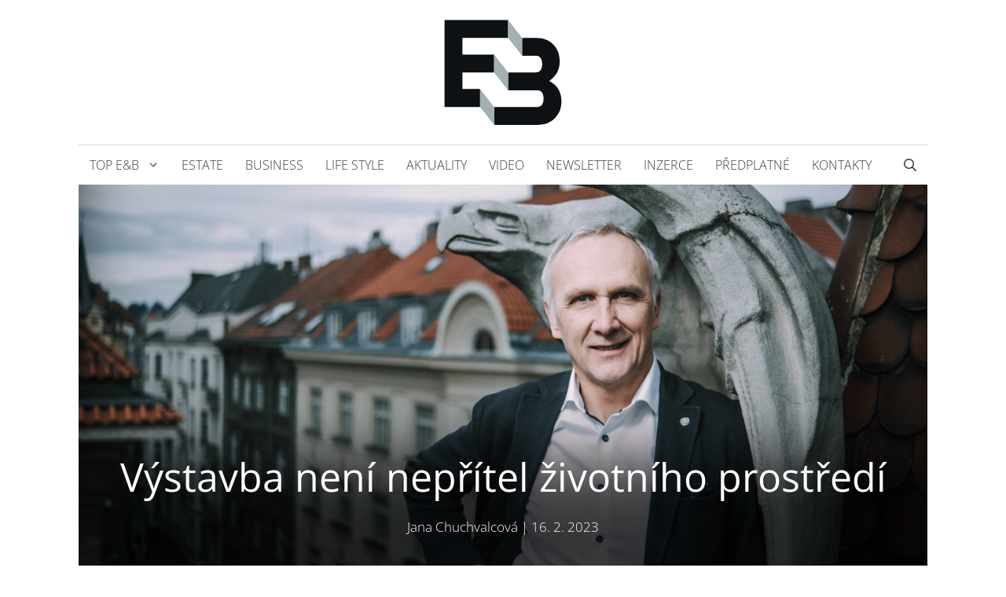

--- FILE ---
content_type: image/svg+xml
request_url: https://estateandbusiness.cz/wp-content/uploads/2021/10/eb-logo.svg
body_size: 120
content:
<?xml version="1.0" encoding="UTF-8"?> <svg xmlns="http://www.w3.org/2000/svg" version="1.2" viewBox="0 0 960 862" width="100" height="90"><title>Path 1</title><style> tspan { white-space:pre } .shp0 { fill: #0e1113 } .shp1 { fill: #a3b0b4 } </style><path id="Path 1" class="shp0" d="M518.98 168.22L518.98 31.63L33.71 31.63L33.71 695.78L305.15 695.78L305.15 559.2L170.29 559.2L170.29 432L412.07 432L412.07 295.42L170.29 295.42L170.29 168.22L518.98 168.22ZM879.88 777.49C911.13 743.76 926.29 703.6 926.29 654.66C926.29 587.25 900.56 538.58 847.63 505.86L832.63 496.58L846.71 485.98C891.25 452.44 912.9 406.64 912.9 345.94C912.9 297.61 897.72 256.26 867.78 223.06C834.19 186.18 789.81 168.22 732.13 168.22L625.9 168.22L625.9 304.8L732.13 304.8C749.63 304.8 778.99 313.07 778.99 368.4C778.99 423.74 749.63 432.01 732.13 432.01L518.98 432.01L518.98 568.59L742.92 568.59C760.4 568.59 789.71 576.85 789.71 632.19C789.71 687.53 760.4 695.78 742.92 695.78L412.07 695.78L412.07 832.37L744.18 832.37C801.85 832.37 846.24 814.42 879.88 777.49Z"></path><path id="Path 2" class="shp1" d="M518.98 31.63L625.9 168.22L625.9 304.8L518.98 168.22L518.98 31.63ZM412.07 295.46L518.98 432.05L518.98 568.63L412.07 432.04L412.07 295.46ZM305.15 559.2L412.07 695.78L412.07 832.37L305.15 695.78L305.15 559.2Z"></path></svg> 